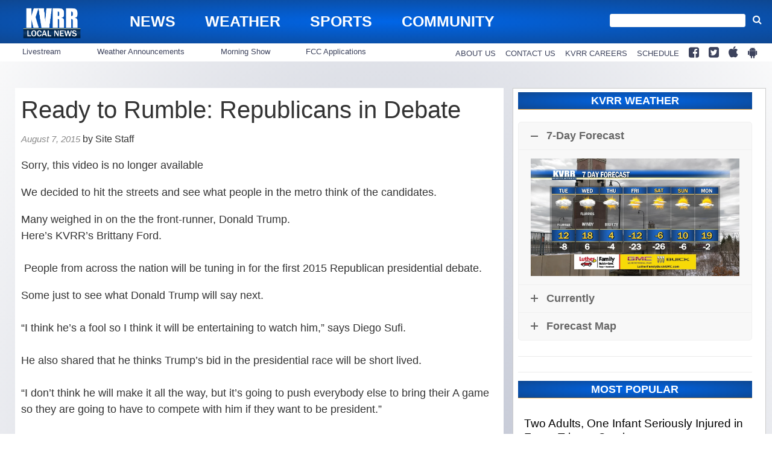

--- FILE ---
content_type: text/html; charset=utf-8
request_url: https://www.google.com/recaptcha/api2/aframe
body_size: 258
content:
<!DOCTYPE HTML><html><head><meta http-equiv="content-type" content="text/html; charset=UTF-8"></head><body><script nonce="9nIyYJkA1tfLLSzf1OFasQ">/** Anti-fraud and anti-abuse applications only. See google.com/recaptcha */ try{var clients={'sodar':'https://pagead2.googlesyndication.com/pagead/sodar?'};window.addEventListener("message",function(a){try{if(a.source===window.parent){var b=JSON.parse(a.data);var c=clients[b['id']];if(c){var d=document.createElement('img');d.src=c+b['params']+'&rc='+(localStorage.getItem("rc::a")?sessionStorage.getItem("rc::b"):"");window.document.body.appendChild(d);sessionStorage.setItem("rc::e",parseInt(sessionStorage.getItem("rc::e")||0)+1);localStorage.setItem("rc::h",'1768883905018');}}}catch(b){}});window.parent.postMessage("_grecaptcha_ready", "*");}catch(b){}</script></body></html>